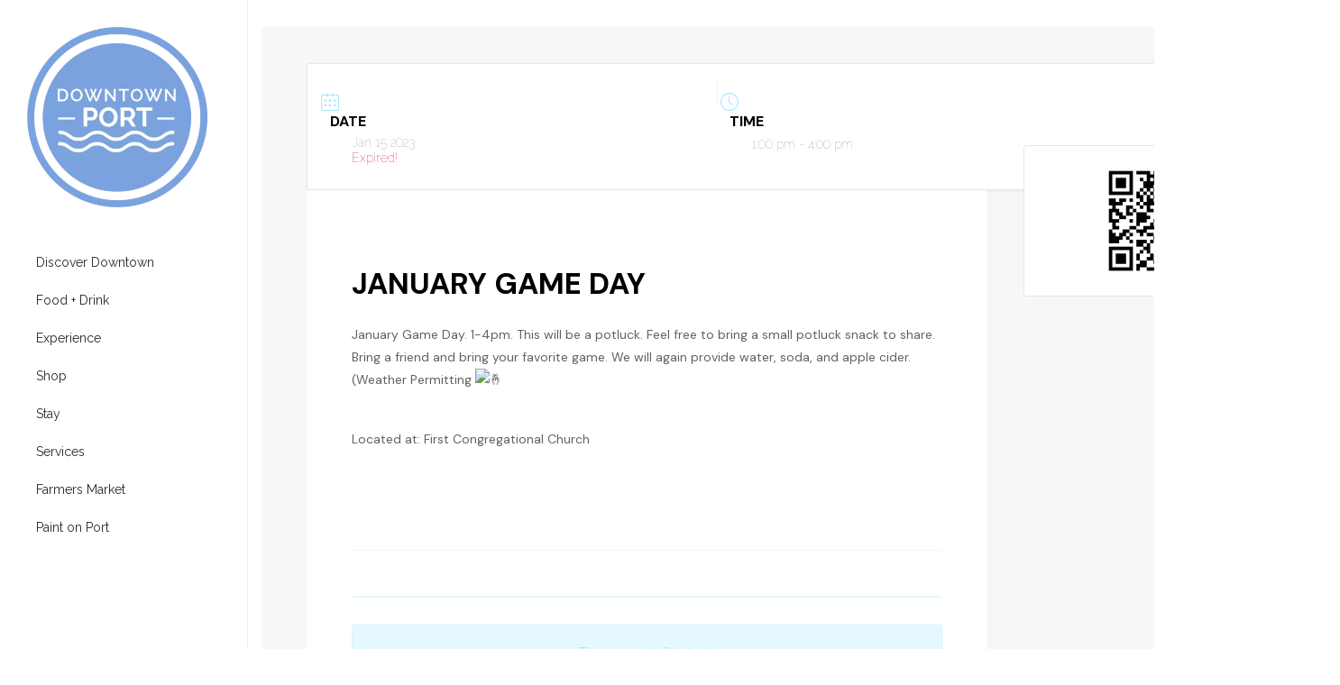

--- FILE ---
content_type: text/css;charset=UTF-8
request_url: https://downtownport.com/cas-custom-sizes/?ver=1.5.1
body_size: 147
content:
.ad-200x1000{height:auto;max-width:200px;max-height:1000px;position:relative;width:100%;}.ad-200x1000 .adsanity-inner{height:0;padding-bottom:500%;width:100%;}.ad-200x1000 .adsanity-inner iframe{height:100%;left:0;position:absolute;top:0;width:100%;}.ad-200x1000 .adsanity-inner img{height:auto;width:100%;}.ad-400x710{height:auto;max-width:400px;max-height:710px;position:relative;width:100%;}.ad-400x710 .adsanity-inner{height:0;padding-bottom:177.5%;width:100%;}.ad-400x710 .adsanity-inner iframe{height:100%;left:0;position:absolute;top:0;width:100%;}.ad-400x710 .adsanity-inner img{height:auto;width:100%;}.ad-450x800{height:auto;max-width:450px;max-height:800px;position:relative;width:100%;}.ad-450x800 .adsanity-inner{height:0;padding-bottom:177.78%;width:100%;}.ad-450x800 .adsanity-inner iframe{height:100%;left:0;position:absolute;top:0;width:100%;}.ad-450x800 .adsanity-inner img{height:auto;width:100%;}.ad-577x109{height:auto;max-width:577px;max-height:109px;position:relative;width:100%;}.ad-577x109 .adsanity-inner{height:0;padding-bottom:18.89%;width:100%;}.ad-577x109 .adsanity-inner iframe{height:100%;left:0;position:absolute;top:0;width:100%;}.ad-577x109 .adsanity-inner img{height:auto;width:100%;}.ad-586x313{height:auto;max-width:586px;max-height:313px;position:relative;width:100%;}.ad-586x313 .adsanity-inner{height:0;padding-bottom:53.41%;width:100%;}.ad-586x313 .adsanity-inner iframe{height:100%;left:0;position:absolute;top:0;width:100%;}.ad-586x313 .adsanity-inner img{height:auto;width:100%;}